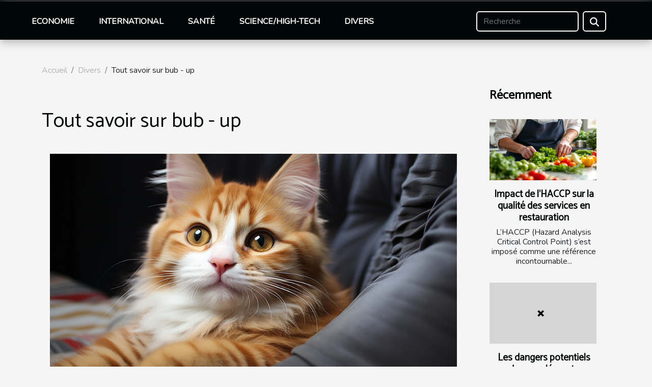

--- FILE ---
content_type: text/html; charset=UTF-8
request_url: https://www.earational.org/tout-savoir-sur-bub-up/
body_size: 11036
content:
<!DOCTYPE html>
    <html lang="fr">
<head>
    <meta charset="utf-8">
    <meta name="viewport" content="width=device-width, initial-scale=1">
    <title>Tout savoir sur bub - up  - www.earational.org</title>
<meta name="description" content="">

<meta name="robots" content="follow,index" />
<link rel="icon" type="image/png" href="/favicon.png" />
    <link rel="stylesheet" href="/css/style2.css">
</head>
<body>
    <header>
    <div class="container-fluid fixed-top d-flex justify-content-center">
        <nav class="navbar navbar-expand-xl pt-3">
            <div class="container-fluid">
                <button class="navbar-toggler" type="button" data-bs-toggle="collapse" data-bs-target="#navbarSupportedContent" aria-controls="navbarSupportedContent" aria-expanded="false" aria-label="Toggle navigation">
                    <svg xmlns="http://www.w3.org/2000/svg" fill="currentColor" class="bi bi-list" viewBox="0 0 16 16">
                        <path fill-rule="evenodd" d="M2.5 12a.5.5 0 0 1 .5-.5h10a.5.5 0 0 1 0 1H3a.5.5 0 0 1-.5-.5m0-4a.5.5 0 0 1 .5-.5h10a.5.5 0 0 1 0 1H3a.5.5 0 0 1-.5-.5m0-4a.5.5 0 0 1 .5-.5h10a.5.5 0 0 1 0 1H3a.5.5 0 0 1-.5-.5"></path>
                    </svg>
                </button>
                <div class="collapse navbar-collapse" id="navbarSupportedContent">
                    <ul class="navbar-nav">
                                                    <li class="nav-item">
    <a href="/economie" class="nav-link">Economie</a>
    </li>
                                    <li class="nav-item">
    <a href="/international" class="nav-link">International</a>
    </li>
                                    <li class="nav-item">
    <a href="/sante" class="nav-link">Santé</a>
    </li>
                                    <li class="nav-item">
    <a href="/sciencehigh-tech" class="nav-link">Science/High-tech</a>
    </li>
                                    <li class="nav-item">
    <a href="/divers" class="nav-link">Divers</a>
    </li>
                            </ul>
                    <form class="d-flex" role="search" method="get" action="/search">
    <input type="search" class="form-control"  name="q" placeholder="Recherche" aria-label="Recherche"  pattern=".*\S.*" required>
    <button type="submit" class="btn">
        <svg xmlns="http://www.w3.org/2000/svg" width="18px" height="18px" fill="currentColor" viewBox="0 0 512 512">
                    <path d="M416 208c0 45.9-14.9 88.3-40 122.7L502.6 457.4c12.5 12.5 12.5 32.8 0 45.3s-32.8 12.5-45.3 0L330.7 376c-34.4 25.2-76.8 40-122.7 40C93.1 416 0 322.9 0 208S93.1 0 208 0S416 93.1 416 208zM208 352a144 144 0 1 0 0-288 144 144 0 1 0 0 288z"/>
                </svg>
    </button>
</form>
                </div>
            </div>
        </nav>
    </div>
</header>
<div class="container">
        <nav aria-label="breadcrumb"
               style="--bs-breadcrumb-divider: '/';" >
            <ol class="breadcrumb">
                <li class="breadcrumb-item"><a href="/">Accueil</a></li>
                                    <li class="breadcrumb-item  active ">
                        <a href="/divers" title="Divers">Divers</a>                    </li>
                                <li class="breadcrumb-item">
                    Tout savoir sur bub - up                </li>
            </ol>
        </nav>
    </div>
<div class="container-fluid">
    <main class="container sidebar-minimal mt-2">
        <div class="row">
            <div class="col-lg-9 order-1 order-lg-2 col-12 main">

                                    <h1>
                        Tout savoir sur bub - up                    </h1>
                
                    <img class="img-fluid" src="/images/tout-savoir-sur-bub-up.jpg" alt="Tout savoir sur bub - up">                                <article class="container main" ><div><p>La conduite du vélo est de nos jours un sport de taille. De nombreux français ont adopté ce sport comme celui de référence. Malheureusement, certains événements naturels malencontreux freinent les adeptes du vélo. Les pluies par exemple empêchent les amoureux de ces engins deux roues de pratiquer comme ils veulent. La bonne nouvelle est qu’il existe depuis peu des vélos imperméables aux pluies. Sans plus tarder, allons découvrir les bub-up dans toute leur grandeur.</p>
<h2 id="anchor_0">Bub-up : l’équipement contre la pluie accessible à tous</h2>
<p>En consultant cette <a href="https://www.veloelectrique.net/">source</a>, vous comprenez que Rainjoy réjouit un grand public. En effet, Rainjoy est la startup qui a conçu les accessoires bub-up pour vos vélos. Dorénavant, vous n’avez plus de craintes à avoir à la survenance d’une pluie.</p>
<p>On le sait tous, les vêtements de pluie résistent uniquement en présence des pluies fragiles. Lorsqu’il pleut concrètement, ils s’avèrent être impuissants. Vu sous cet angle, les accessoires bub-up sont des impératifs.</p>
<p>Par ailleurs, bub-up est le premier allié des conducteurs de vélo qui cherchent à combattre la pluie. Cette bulle anti- pluie ne garantit pas une protection totale aux amoureux des vélos. En revanche, elle est efficace à 80%.</p>
<p>Ce pourcentage suffit largement pour vous accompagner en présence d’une pluie non prévue. La cerise sur le gâteau est que le bub-up s’installe très facilement et sans gêne. En moins d’une minute, vous êtes déjà à l'abri des grosses gouttes de pluie. Il en ressort que cet outil s’utilise avec une facilité déconcertante.</p>
<h2 id="anchor_1">L’utilisation des outils de protection de type bub-up</h2>
<p>À vélo, on a pas toujours le temps de rapidement porter un imperméable à la survenance d’une pluie. Avec l'outil bub-up, toute la donne change. En fait, tout votre dos est couvert avec une protection particulière. Cette dernière allonge votre dos jusque derrière la selle. Par contre, le devant est visible et vous permet de voir où vous pédalez. Bub- up s’accorde aisément à vos vélos électriques.</p><div></article>            </div>
            <aside class="col-lg-3 order-2 order-lg-2 col-12 aside-right">
                <div class="list-flat-img">
                    <h2>Récemment</h2>                            <section>

                    <figure><a href="/impact-de-lhaccp-sur-la-qualite-des-services-en-restauration" title="Impact de l&#039;HACCP sur la qualité des services en restauration"><img class="d-block w-100" src="/images/impact-de-lhaccp-sur-la-qualite-des-services-en-restauration.jpeg" alt="Impact de l&#039;HACCP sur la qualité des services en restauration"></a></figure>                    
                    <div>
                        <h3><a href="/impact-de-lhaccp-sur-la-qualite-des-services-en-restauration" title="Impact de l&#039;HACCP sur la qualité des services en restauration">Impact de l'HACCP sur la qualité des services en restauration</a></h3>                        <div>
L’HACCP (Hazard Analysis Critical Control Point) s’est imposé comme une référence incontournable...</div>                    </div>
                </section>
                            <section>

                    <figure><a href="/les-dangers-potentiels-des-supplements-minceurs-non-regules" title="Les dangers potentiels des suppléments minceurs non régulés"><img class="d-block w-100" src="/nophoto.png" alt="Les dangers potentiels des suppléments minceurs non régulés"></a></figure>                    
                    <div>
                        <h3><a href="/les-dangers-potentiels-des-supplements-minceurs-non-regules" title="Les dangers potentiels des suppléments minceurs non régulés">Les dangers potentiels des suppléments minceurs non régulés</a></h3>                        <div>
Les suppléments minceurs non régulés suscitent un engouement croissant auprès des personnes...</div>                    </div>
                </section>
                            <section>

                    <figure><a href="/comment-preparer-votre-deux-roues-pour-un-remorquage-durgence" title="Comment préparer votre deux-roues pour un remorquage d&#039;urgence ?"><img class="d-block w-100" src="/images/comment-preparer-votre-deux-roues-pour-un-remorquage-durgence.jpg" alt="Comment préparer votre deux-roues pour un remorquage d&#039;urgence ?"></a></figure>                    
                    <div>
                        <h3><a href="/comment-preparer-votre-deux-roues-pour-un-remorquage-durgence" title="Comment préparer votre deux-roues pour un remorquage d&#039;urgence ?">Comment préparer votre deux-roues pour un remorquage d'urgence ?</a></h3>                        <div>
Face à une panne ou un accident, le remorquage d'urgence de votre deux-roues peut vite devenir...</div>                    </div>
                </section>
                            <section>

                    <figure><a href="/avantages-dune-reservation-anticipee-pour-votre-stationnement-aeroportuaire" title="Avantages d&#039;une réservation anticipée pour votre stationnement aéroportuaire"><img class="d-block w-100" src="/images/avantages-dune-reservation-anticipee-pour-votre-stationnement-aeroportuaire.jpg" alt="Avantages d&#039;une réservation anticipée pour votre stationnement aéroportuaire"></a></figure>                    
                    <div>
                        <h3><a href="/avantages-dune-reservation-anticipee-pour-votre-stationnement-aeroportuaire" title="Avantages d&#039;une réservation anticipée pour votre stationnement aéroportuaire">Avantages d'une réservation anticipée pour votre stationnement aéroportuaire</a></h3>                        <div>Préparer son voyage commence bien avant d’arriver à l’aéroport. Réserver à l’avance une place de...</div>                    </div>
                </section>
                                    </div>
            </aside>
        </div>
        <section class="newest-list">
        <div class="container">
                        <h2>Sur le même sujet</h2>
            <div class="row">
                                    <div class="col-12 col-md-4">
                        <figure><a href="/comment-preparer-votre-deux-roues-pour-un-remorquage-durgence" title="Comment préparer votre deux-roues pour un remorquage d&#039;urgence ?"><img class="img-fluid" src="/images/comment-preparer-votre-deux-roues-pour-un-remorquage-durgence.jpg" alt="Comment préparer votre deux-roues pour un remorquage d&#039;urgence ?"></a></figure><figcaption>Comment préparer votre deux-roues pour un remorquage d'urgence ?</figcaption>                        <div>
                                                    </div>
                        <h4><a href="/comment-preparer-votre-deux-roues-pour-un-remorquage-durgence" title="Comment préparer votre deux-roues pour un remorquage d&#039;urgence ?">Comment préparer votre deux-roues pour un remorquage d'urgence ?</a></h4>                        <time datetime="2025-12-26 10:44:35">Vendredi 26/12/2025</time>                        <div>
Face à une panne ou un accident, le remorquage d'urgence de votre deux-roues peut vite devenir...</div>                    </div>
                                    <div class="col-12 col-md-4">
                        <figure><a href="/comment-les-jeux-devasion-renforcent-les-liens-dequipe" title="Comment les jeux d&#039;évasion renforcent les liens d&#039;équipe ?"><img class="img-fluid" src="/images/comment-les-jeux-devasion-renforcent-les-liens-dequipe.jpg" alt="Comment les jeux d&#039;évasion renforcent les liens d&#039;équipe ?"></a></figure><figcaption>Comment les jeux d'évasion renforcent les liens d'équipe ?</figcaption>                        <div>
                                                    </div>
                        <h4><a href="/comment-les-jeux-devasion-renforcent-les-liens-dequipe" title="Comment les jeux d&#039;évasion renforcent les liens d&#039;équipe ?">Comment les jeux d'évasion renforcent les liens d'équipe ?</a></h4>                        <time datetime="2025-12-12 09:30:03">Vendredi 12/12/2025</time>                        <div>
Les jeux d'évasion connaissent un véritable engouement ces dernières années et séduisent de...</div>                    </div>
                                    <div class="col-12 col-md-4">
                        <figure><a href="/adopter-le-look-marin-moderne-conseils-et-astuces" title="Adopter le look marin moderne : conseils et astuces"><img class="img-fluid" src="/images/adopter-le-look-marin-moderne-conseils-et-astuces.jpeg" alt="Adopter le look marin moderne : conseils et astuces"></a></figure><figcaption>Adopter le look marin moderne : conseils et astuces</figcaption>                        <div>
                                                    </div>
                        <h4><a href="/adopter-le-look-marin-moderne-conseils-et-astuces" title="Adopter le look marin moderne : conseils et astuces">Adopter le look marin moderne : conseils et astuces</a></h4>                        <time datetime="2025-12-11 17:02:58">Jeudi 11/12/2025</time>                        <div>
Le style marin a traversé les époques en s’imposant comme une référence incontournable dans le...</div>                    </div>
                                    <div class="col-12 col-md-4">
                        <figure><a href="/exploration-des-nouvelles-tendances-olfactives-masculines" title="Exploration des nouvelles tendances olfactives masculines"><img class="img-fluid" src="/images/exploration-des-nouvelles-tendances-olfactives-masculines.jpg" alt="Exploration des nouvelles tendances olfactives masculines"></a></figure><figcaption>Exploration des nouvelles tendances olfactives masculines</figcaption>                        <div>
                                                    </div>
                        <h4><a href="/exploration-des-nouvelles-tendances-olfactives-masculines" title="Exploration des nouvelles tendances olfactives masculines">Exploration des nouvelles tendances olfactives masculines</a></h4>                        <time datetime="2025-12-09 04:42:04">Mardi 09/12/2025</time>                        <div>
La découverte des tendances olfactives masculines invite à un véritable voyage sensoriel, mêlant...</div>                    </div>
                                    <div class="col-12 col-md-4">
                        <figure><a href="/comment-choisir-le-chausson-botte-ideal-pour-lhiver" title="Comment choisir le chausson botte idéal pour l&#039;hiver ?"><img class="img-fluid" src="/images/comment-choisir-le-chausson-botte-ideal-pour-lhiver.jpeg" alt="Comment choisir le chausson botte idéal pour l&#039;hiver ?"></a></figure><figcaption>Comment choisir le chausson botte idéal pour l'hiver ?</figcaption>                        <div>
                                                    </div>
                        <h4><a href="/comment-choisir-le-chausson-botte-ideal-pour-lhiver" title="Comment choisir le chausson botte idéal pour l&#039;hiver ?">Comment choisir le chausson botte idéal pour l'hiver ?</a></h4>                        <time datetime="2025-11-25 15:40:06">Mardi 25/11/2025</time>                        <div>
Trouver le chausson botte idéal pour l’hiver n’est pas toujours chose aisée face à la multitude...</div>                    </div>
                                    <div class="col-12 col-md-4">
                        <figure><a href="/comment-choisir-le-meilleur-tapis-de-bain-pour-votre-espace" title="Comment choisir le meilleur tapis de bain pour votre espace ?"><img class="img-fluid" src="/nophoto.png" alt="Comment choisir le meilleur tapis de bain pour votre espace ?"></a></figure><figcaption>Comment choisir le meilleur tapis de bain pour votre espace ?</figcaption>                        <div>
                                                    </div>
                        <h4><a href="/comment-choisir-le-meilleur-tapis-de-bain-pour-votre-espace" title="Comment choisir le meilleur tapis de bain pour votre espace ?">Comment choisir le meilleur tapis de bain pour votre espace ?</a></h4>                        <time datetime="2025-11-08 09:46:06">Samedi 08/11/2025</time>                        <div>
Trouver le tapis de bain idéal peut transformer à la fois l’esthétique et la fonctionnalité de...</div>                    </div>
                                    <div class="col-12 col-md-4">
                        <figure><a href="/comment-un-nettoyage-professionnel-transforme-t-il-votre-espace-apres-un-demenagement" title="Comment un nettoyage professionnel transforme-t-il votre espace après un déménagement ?"><img class="img-fluid" src="/images/comment-un-nettoyage-professionnel-transforme-t-il-votre-espace-apres-un-demenagement.jpeg" alt="Comment un nettoyage professionnel transforme-t-il votre espace après un déménagement ?"></a></figure><figcaption>Comment un nettoyage professionnel transforme-t-il votre espace après un déménagement ?</figcaption>                        <div>
                                                    </div>
                        <h4><a href="/comment-un-nettoyage-professionnel-transforme-t-il-votre-espace-apres-un-demenagement" title="Comment un nettoyage professionnel transforme-t-il votre espace après un déménagement ?">Comment un nettoyage professionnel transforme-t-il votre espace après un déménagement ?</a></h4>                        <time datetime="2025-08-12 01:32:04">Mardi 12/08/2025</time>                        <div>Après un déménagement, il est fréquent de sous-estimer l'impact que peut avoir un nettoyage...</div>                    </div>
                                    <div class="col-12 col-md-4">
                        <figure><a href="/comment-choisir-sa-poupee-realiste-aspects-legaux-et-satisfaction-client" title="Comment choisir sa poupée réaliste : aspects légaux et satisfaction client"><img class="img-fluid" src="/images/comment-choisir-sa-poupee-realiste-aspects-legaux-et-satisfaction-client.jpg" alt="Comment choisir sa poupée réaliste : aspects légaux et satisfaction client"></a></figure><figcaption>Comment choisir sa poupée réaliste : aspects légaux et satisfaction client</figcaption>                        <div>
                                                    </div>
                        <h4><a href="/comment-choisir-sa-poupee-realiste-aspects-legaux-et-satisfaction-client" title="Comment choisir sa poupée réaliste : aspects légaux et satisfaction client">Comment choisir sa poupée réaliste : aspects légaux et satisfaction client</a></h4>                        <time datetime="2025-05-13 12:52:19">Mardi 13/05/2025</time>                        <div>
La quête d'une poupée réaliste peut s'avérer être une démarche délicate, mêlant désirs intimes et...</div>                    </div>
                                    <div class="col-12 col-md-4">
                        <figure><a href="/comment-choisir-le-materiel-de-peche-adapte-a-chaque-type-de-poisson" title="Comment choisir le matériel de pêche adapté à chaque type de poisson"><img class="img-fluid" src="/images/comment-choisir-le-materiel-de-peche-adapte-a-chaque-type-de-poisson.jpg" alt="Comment choisir le matériel de pêche adapté à chaque type de poisson"></a></figure><figcaption>Comment choisir le matériel de pêche adapté à chaque type de poisson</figcaption>                        <div>
                                                    </div>
                        <h4><a href="/comment-choisir-le-materiel-de-peche-adapte-a-chaque-type-de-poisson" title="Comment choisir le matériel de pêche adapté à chaque type de poisson">Comment choisir le matériel de pêche adapté à chaque type de poisson</a></h4>                        <time datetime="2025-05-02 01:38:03">Vendredi 02/05/2025</time>                        <div>
La pêche est une activité qui allie patience, technique et connaissance de la nature. Choisir le...</div>                    </div>
                                    <div class="col-12 col-md-4">
                        <figure><a href="/comment-choisir-et-installer-une-pergola-bioclimatique-pour-votre-jardin" title="Comment choisir et installer une pergola bioclimatique pour votre jardin"><img class="img-fluid" src="/images/comment-choisir-et-installer-une-pergola-bioclimatique-pour-votre-jardin.jpg" alt="Comment choisir et installer une pergola bioclimatique pour votre jardin"></a></figure><figcaption>Comment choisir et installer une pergola bioclimatique pour votre jardin</figcaption>                        <div>
                                                    </div>
                        <h4><a href="/comment-choisir-et-installer-une-pergola-bioclimatique-pour-votre-jardin" title="Comment choisir et installer une pergola bioclimatique pour votre jardin">Comment choisir et installer une pergola bioclimatique pour votre jardin</a></h4>                        <time datetime="2025-04-19 09:52:04">Samedi 19/04/2025</time>                        <div>
L'aménagement d'un jardin est une démarche qui peut transformer votre espace extérieur en un...</div>                    </div>
                                    <div class="col-12 col-md-4">
                        <figure><a href="/comment-preparer-rapidement-un-plat-coreen-epice-a-base-de-gateau-de-riz" title="Comment préparer rapidement un plat coréen épicé à base de gâteau de riz"><img class="img-fluid" src="/images/comment-preparer-rapidement-un-plat-coreen-epice-a-base-de-gateau-de-riz.jpeg" alt="Comment préparer rapidement un plat coréen épicé à base de gâteau de riz"></a></figure><figcaption>Comment préparer rapidement un plat coréen épicé à base de gâteau de riz</figcaption>                        <div>
                                                    </div>
                        <h4><a href="/comment-preparer-rapidement-un-plat-coreen-epice-a-base-de-gateau-de-riz" title="Comment préparer rapidement un plat coréen épicé à base de gâteau de riz">Comment préparer rapidement un plat coréen épicé à base de gâteau de riz</a></h4>                        <time datetime="2025-03-11 01:02:05">Mardi 11/03/2025</time>                        <div>
La cuisine coréenne, réputée pour ses saveurs intenses et ses plats colorés, a conquis les palais...</div>                    </div>
                                    <div class="col-12 col-md-4">
                        <figure><a href="/comment-evaluer-et-choisir-les-services-dun-electricien" title="Comment évaluer et choisir les services d&#039;un électricien"><img class="img-fluid" src="/images/comment-evaluer-et-choisir-les-services-dun-electricien.jpg" alt="Comment évaluer et choisir les services d&#039;un électricien"></a></figure><figcaption>Comment évaluer et choisir les services d'un électricien</figcaption>                        <div>
                                                    </div>
                        <h4><a href="/comment-evaluer-et-choisir-les-services-dun-electricien" title="Comment évaluer et choisir les services d&#039;un électricien">Comment évaluer et choisir les services d'un électricien</a></h4>                        <time datetime="2025-02-28 01:18:55">Vendredi 28/02/2025</time>                        <div>
Lorsqu'il s'agit d'assurer la sécurité et le bon fonctionnement des installations électriques de...</div>                    </div>
                                    <div class="col-12 col-md-4">
                        <figure><a href="/organiser-une-partie-de-padel-etapes-et-conseils" title="Organiser une partie de padel : étapes et conseils"><img class="img-fluid" src="/images/organiser-une-partie-de-padel-etapes-et-conseils.jpeg" alt="Organiser une partie de padel : étapes et conseils"></a></figure><figcaption>Organiser une partie de padel : étapes et conseils</figcaption>                        <div>
                                                    </div>
                        <h4><a href="/organiser-une-partie-de-padel-etapes-et-conseils" title="Organiser une partie de padel : étapes et conseils">Organiser une partie de padel : étapes et conseils</a></h4>                        <time datetime="2025-02-07 14:40:05">Vendredi 07/02/2025</time>                        <div>
Le padel, sport en plein essor qui combine habilement les éléments du tennis et du squash,...</div>                    </div>
                                    <div class="col-12 col-md-4">
                        <figure><a href="/personnalisez-labat-jour-de-votre-lampe-de-chevet-en-achetant-une-carcasse" title="Personnalisez l&#039;abat-jour de votre lampe de chevet en achetant une carcasse !"><img class="img-fluid" src="/images/A-19.jpeg" alt="Personnalisez l&#039;abat-jour de votre lampe de chevet en achetant une carcasse !"></a></figure><figcaption>Personnalisez l'abat-jour de votre lampe de chevet en achetant une carcasse !</figcaption>                        <div>
                                                    </div>
                        <h4><a href="/personnalisez-labat-jour-de-votre-lampe-de-chevet-en-achetant-une-carcasse" title="Personnalisez l&#039;abat-jour de votre lampe de chevet en achetant une carcasse !">Personnalisez l'abat-jour de votre lampe de chevet en achetant une carcasse !</a></h4>                        <time datetime="2025-01-27 15:02:04">Lundi 27/01/2025</time>                        <div>Les objets du quotidien, comme l&rsquo;abat-jour d&rsquo;une lampe de chevet, passent souvent...</div>                    </div>
                                    <div class="col-12 col-md-4">
                        <figure><a href="/les-tendances-actuelles-des-boucles-doreilles-pour-hommes-a-petits-prix" title="Les tendances actuelles des boucles d&#039;oreilles pour hommes à petits prix"><img class="img-fluid" src="/images/les-tendances-actuelles-des-boucles-doreilles-pour-hommes-a-petits-prix.jpg" alt="Les tendances actuelles des boucles d&#039;oreilles pour hommes à petits prix"></a></figure><figcaption>Les tendances actuelles des boucles d'oreilles pour hommes à petits prix</figcaption>                        <div>
                                                    </div>
                        <h4><a href="/les-tendances-actuelles-des-boucles-doreilles-pour-hommes-a-petits-prix" title="Les tendances actuelles des boucles d&#039;oreilles pour hommes à petits prix">Les tendances actuelles des boucles d'oreilles pour hommes à petits prix</a></h4>                        <time datetime="2025-01-09 09:34:13">Jeudi 09/01/2025</time>                        <div>
La mode masculine s'est considérablement diversifiée ces dernières années, incluant notamment les...</div>                    </div>
                                    <div class="col-12 col-md-4">
                        <figure><a href="/comment-choisir-la-tente-publicitaire-gonflable-ideale-pour-votre-evenement" title="Comment choisir la tente publicitaire gonflable idéale pour votre événement"><img class="img-fluid" src="/images/comment-choisir-la-tente-publicitaire-gonflable-ideale-pour-votre-evenement.jpg" alt="Comment choisir la tente publicitaire gonflable idéale pour votre événement"></a></figure><figcaption>Comment choisir la tente publicitaire gonflable idéale pour votre événement</figcaption>                        <div>
                                                    </div>
                        <h4><a href="/comment-choisir-la-tente-publicitaire-gonflable-ideale-pour-votre-evenement" title="Comment choisir la tente publicitaire gonflable idéale pour votre événement">Comment choisir la tente publicitaire gonflable idéale pour votre événement</a></h4>                        <time datetime="2024-12-05 09:40:04">Jeudi 05/12/2024</time>                        <div>
Organiser un événement d'entreprise ou participer à un salon professionnel nécessite une...</div>                    </div>
                                    <div class="col-12 col-md-4">
                        <figure><a href="/tendances-actuelles-dans-le-design-et-la-fonctionnalite-des-volets-pour-lhabitat-moderne" title="Tendances actuelles dans le design et la fonctionnalité des volets pour l&#039;habitat moderne"><img class="img-fluid" src="/images/tendances-actuelles-dans-le-design-et-la-fonctionnalite-des-volets-pour-lhabitat-moderne.jpg" alt="Tendances actuelles dans le design et la fonctionnalité des volets pour l&#039;habitat moderne"></a></figure><figcaption>Tendances actuelles dans le design et la fonctionnalité des volets pour l'habitat moderne</figcaption>                        <div>
                                                    </div>
                        <h4><a href="/tendances-actuelles-dans-le-design-et-la-fonctionnalite-des-volets-pour-lhabitat-moderne" title="Tendances actuelles dans le design et la fonctionnalité des volets pour l&#039;habitat moderne">Tendances actuelles dans le design et la fonctionnalité des volets pour l'habitat moderne</a></h4>                        <time datetime="2024-06-13 00:06:03">Jeudi 13/06/2024</time>                        <div>
Au sein de l'architecture résidentielle contemporaine, les volets ne se contentent plus de...</div>                    </div>
                                    <div class="col-12 col-md-4">
                        <figure><a href="/les-cles-pour-un-branding-efficace-a-lere-digitale" title="Les clés pour un branding efficace à l&#039;ère digitale"><img class="img-fluid" src="/images/les-cles-pour-un-branding-efficace-a-lere-digitale.jpg" alt="Les clés pour un branding efficace à l&#039;ère digitale"></a></figure><figcaption>Les clés pour un branding efficace à l'ère digitale</figcaption>                        <div>
                                                    </div>
                        <h4><a href="/les-cles-pour-un-branding-efficace-a-lere-digitale" title="Les clés pour un branding efficace à l&#039;ère digitale">Les clés pour un branding efficace à l'ère digitale</a></h4>                        <time datetime="2024-04-17 15:05:34">Mercredi 17/04/2024</time>                        <div>
Dans un monde où le numérique règne en maître, l'identité de marque devient un vecteur...</div>                    </div>
                                    <div class="col-12 col-md-4">
                        <figure><a href="/les-etapes-cles-pour-la-constitution-dune-sas-guide-pratique-pour-les-entrepreneurs" title="Les étapes clés pour la constitution d&#039;une SAS : Guide pratique pour les entrepreneurs"><img class="img-fluid" src="/images/les-etapes-cles-pour-la-constitution-dune-sas-guide-pratique-pour-les-entrepreneurs.jpg" alt="Les étapes clés pour la constitution d&#039;une SAS : Guide pratique pour les entrepreneurs"></a></figure><figcaption>Les étapes clés pour la constitution d'une SAS : Guide pratique pour les entrepreneurs</figcaption>                        <div>
                                                    </div>
                        <h4><a href="/les-etapes-cles-pour-la-constitution-dune-sas-guide-pratique-pour-les-entrepreneurs" title="Les étapes clés pour la constitution d&#039;une SAS : Guide pratique pour les entrepreneurs">Les étapes clés pour la constitution d'une SAS : Guide pratique pour les entrepreneurs</a></h4>                        <time datetime="2023-12-04 01:58:04">Lundi 04/12/2023</time>                        <div>
La Société par Actions Simplifiée (SAS) représente une forme juridique de plus en plus...</div>                    </div>
                                    <div class="col-12 col-md-4">
                        <figure><a href="/que-faire-lorsque-vous-avez-envie-de-tromper-votre-partenair" title="Que faire lorsque vous avez envie de tromper votre partenaire ?"><img class="img-fluid" src="/images/que-faire-lorsque-vous-avez-envie-de-tromper-votre-partenaire.jpeg" alt="Que faire lorsque vous avez envie de tromper votre partenaire ?"></a></figure><figcaption>Que faire lorsque vous avez envie de tromper votre partenaire ?</figcaption>                        <div>
                                                    </div>
                        <h4><a href="/que-faire-lorsque-vous-avez-envie-de-tromper-votre-partenair" title="Que faire lorsque vous avez envie de tromper votre partenaire ?">Que faire lorsque vous avez envie de tromper votre partenaire ?</a></h4>                        <time datetime="2023-10-30 14:46:58">Lundi 30/10/2023</time>                        <div>Ce n’est un secret pour personne, la vie de couple n’est pas toujours rose. Il y a les hauts qui...</div>                    </div>
                                    <div class="col-12 col-md-4">
                        <figure><a href="/est-ce-conseille-dutiliser-un-gel-kleengel" title="Est-ce conseillé d’utiliser un gel Kleengel ?"><img class="img-fluid" src="/images/est-ce-conseille-dutiliser-un-gel-kleengel.jpg" alt="Est-ce conseillé d’utiliser un gel Kleengel ?"></a></figure><figcaption>Est-ce conseillé d’utiliser un gel Kleengel ?</figcaption>                        <div>
                                                    </div>
                        <h4><a href="/est-ce-conseille-dutiliser-un-gel-kleengel" title="Est-ce conseillé d’utiliser un gel Kleengel ?">Est-ce conseillé d’utiliser un gel Kleengel ?</a></h4>                        <time datetime="2023-10-30 14:46:44">Lundi 30/10/2023</time>                        <div>Les gels hydroalcooliques sont devenus en l’espace de quelques mois le produit indispensable à...</div>                    </div>
                                    <div class="col-12 col-md-4">
                        <figure><a href="/comment-se-deboucher-naturellement-le-nez" title="Comment se déboucher naturellement le nez ?"><img class="img-fluid" src="/images/comment-se-deboucher-naturellement-le-nez.jpg" alt="Comment se déboucher naturellement le nez ?"></a></figure><figcaption>Comment se déboucher naturellement le nez ?</figcaption>                        <div>
                                                    </div>
                        <h4><a href="/comment-se-deboucher-naturellement-le-nez" title="Comment se déboucher naturellement le nez ?">Comment se déboucher naturellement le nez ?</a></h4>                        <time datetime="2023-10-30 14:46:41">Lundi 30/10/2023</time>                        <div>Votre nez pourrait être bouché à tout moment si vous ressentez le rhume, la fièvre ou que vous...</div>                    </div>
                                    <div class="col-12 col-md-4">
                        <figure><a href="/portugal-ou-visiter-a-porto" title="Portugal : où visiter à Porto ?"><img class="img-fluid" src="/images/portugal-ou-visiter-a-porto.jpg" alt="Portugal : où visiter à Porto ?"></a></figure><figcaption>Portugal : où visiter à Porto ?</figcaption>                        <div>
                                                    </div>
                        <h4><a href="/portugal-ou-visiter-a-porto" title="Portugal : où visiter à Porto ?">Portugal : où visiter à Porto ?</a></h4>                        <time datetime="2023-10-30 14:46:38">Lundi 30/10/2023</time>                        <div>La ville de Porto est un lieu excellent où vous pouvez passer vos vacances. En plus de sa...</div>                    </div>
                                    <div class="col-12 col-md-4">
                        <figure><a href="/creer-un-reseau-social-comme-facebook-comment-sy-prendr" title="Créer un réseau social comme Facebook : comment s’y prendre ?"><img class="img-fluid" src="/images/creer-un-reseau-social-comme-facebook-comment-sy-prendre.jpeg" alt="Créer un réseau social comme Facebook : comment s’y prendre ?"></a></figure><figcaption>Créer un réseau social comme Facebook : comment s’y prendre ?</figcaption>                        <div>
                                                    </div>
                        <h4><a href="/creer-un-reseau-social-comme-facebook-comment-sy-prendr" title="Créer un réseau social comme Facebook : comment s’y prendre ?">Créer un réseau social comme Facebook : comment s’y prendre ?</a></h4>                        <time datetime="2023-10-30 14:46:33">Lundi 30/10/2023</time>                        <div>Vous avez envie d’être propriétaire d’un réseau social et vous ne savez pas comment faire pour en...</div>                    </div>
                                    <div class="col-12 col-md-4">
                        <figure><a href="/comment-se-fait-indemniser-lorsque-la-maison-assuree-a-ete-cambriol" title="Comment se fait indemniser lorsque la maison assurée a été cambriolée ?"><img class="img-fluid" src="/images/comment-se-fait-indemniser-lorsque-la-maison-assuree-a-ete-cambriolee.jpg" alt="Comment se fait indemniser lorsque la maison assurée a été cambriolée ?"></a></figure><figcaption>Comment se fait indemniser lorsque la maison assurée a été cambriolée ?</figcaption>                        <div>
                                                    </div>
                        <h4><a href="/comment-se-fait-indemniser-lorsque-la-maison-assuree-a-ete-cambriol" title="Comment se fait indemniser lorsque la maison assurée a été cambriolée ?">Comment se fait indemniser lorsque la maison assurée a été cambriolée ?</a></h4>                        <time datetime="2023-10-30 14:46:32">Lundi 30/10/2023</time>                        <div>De nos jours, bien que les maisons soient équipées des systèmes de surveillance de dernier cri,...</div>                    </div>
                                    <div class="col-12 col-md-4">
                        <figure><a href="/pourquoi-choisir-technitoit-pour-la-renovation-de-votre-habitation" title="Pourquoi choisir Technitoit pour la rénovation de votre habitation ?"><img class="img-fluid" src="/images/pourquoi-choisir-technitoit-pour-la-renovation-de-votre-habitation.jpg" alt="Pourquoi choisir Technitoit pour la rénovation de votre habitation ?"></a></figure><figcaption>Pourquoi choisir Technitoit pour la rénovation de votre habitation ?</figcaption>                        <div>
                                                    </div>
                        <h4><a href="/pourquoi-choisir-technitoit-pour-la-renovation-de-votre-habitation" title="Pourquoi choisir Technitoit pour la rénovation de votre habitation ?">Pourquoi choisir Technitoit pour la rénovation de votre habitation ?</a></h4>                        <time datetime="2023-10-30 14:46:31">Lundi 30/10/2023</time>                        <div>Recherchez-vous une bonne structure BTP pour la rénovation de votre maison ? Technitoit se met...</div>                    </div>
                                    <div class="col-12 col-md-4">
                        <figure><a href="/e-carte-bleu-comment-fonctionne-t-ell" title="E-carte bleu : comment fonctionne-t — elle ?"><img class="img-fluid" src="/images/e-carte-bleu-comment-fonctionne-t-elle.jpeg" alt="E-carte bleu : comment fonctionne-t — elle ?"></a></figure><figcaption>E-carte bleu : comment fonctionne-t — elle ?</figcaption>                        <div>
                                                    </div>
                        <h4><a href="/e-carte-bleu-comment-fonctionne-t-ell" title="E-carte bleu : comment fonctionne-t — elle ?">E-carte bleu : comment fonctionne-t — elle ?</a></h4>                        <time datetime="2023-10-30 14:46:25">Lundi 30/10/2023</time>                        <div>L’évolution du commerce virtuelle a suscité avec le temps l’avènement de la e — carte bleue ou...</div>                    </div>
                                    <div class="col-12 col-md-4">
                        <figure><a href="/comment-choisir-une-poussette-pour-votre-beb" title="Comment choisir une poussette pour votre bébé ?"><img class="img-fluid" src="/images/comment-choisir-une-poussette-pour-votre-bebe.jpeg" alt="Comment choisir une poussette pour votre bébé ?"></a></figure><figcaption>Comment choisir une poussette pour votre bébé ?</figcaption>                        <div>
                                                    </div>
                        <h4><a href="/comment-choisir-une-poussette-pour-votre-beb" title="Comment choisir une poussette pour votre bébé ?">Comment choisir une poussette pour votre bébé ?</a></h4>                        <time datetime="2023-10-30 14:46:23">Lundi 30/10/2023</time>                        <div>Vous avez un bébé et vous désirez acheter une poussette pour ses sorties ? C’est une excellente...</div>                    </div>
                                    <div class="col-12 col-md-4">
                        <figure><a href="/choix-dune-assurance-obseques-quels-criteres-faut-il-examiner" title="Choix d’une assurance obsèques : quels critères faut-il examiner ?"><img class="img-fluid" src="/images/choix-dune-assurance-obseques-quels-criteres-faut-il-examiner.jpg" alt="Choix d’une assurance obsèques : quels critères faut-il examiner ?"></a></figure><figcaption>Choix d’une assurance obsèques : quels critères faut-il examiner ?</figcaption>                        <div>
                                                    </div>
                        <h4><a href="/choix-dune-assurance-obseques-quels-criteres-faut-il-examiner" title="Choix d’une assurance obsèques : quels critères faut-il examiner ?">Choix d’une assurance obsèques : quels critères faut-il examiner ?</a></h4>                        <time datetime="2023-10-30 14:46:22">Lundi 30/10/2023</time>                        <div>La mort ne prévient jamais. Pourtant, son intervention fait appel à des dépenses. Puisqu’il faut...</div>                    </div>
                                    <div class="col-12 col-md-4">
                        <figure><a href="/quel-renovateur-plastique-choisir-pour-renover-une-voitur" title="Quel rénovateur plastique choisir pour rénover une voiture ?"><img class="img-fluid" src="/images/quel-renovateur-plastique-choisir-pour-renover-une-voiture.jpg" alt="Quel rénovateur plastique choisir pour rénover une voiture ?"></a></figure><figcaption>Quel rénovateur plastique choisir pour rénover une voiture ?</figcaption>                        <div>
                                                    </div>
                        <h4><a href="/quel-renovateur-plastique-choisir-pour-renover-une-voitur" title="Quel rénovateur plastique choisir pour rénover une voiture ?">Quel rénovateur plastique choisir pour rénover une voiture ?</a></h4>                        <time datetime="2023-10-30 14:46:20">Lundi 30/10/2023</time>                        <div>Très pratique, le rénovateur plastique est nécessaire pour l'entretien d'une voiture. Avec le...</div>                    </div>
                                    <div class="col-12 col-md-4">
                        <figure><a href="/pourquoi-passer-par-laccession-sociale-pour-acheter-son-logement" title="Pourquoi passer par l’accession sociale pour acheter son logement ?"><img class="img-fluid" src="/images/pourquoi-passer-par-laccession-sociale-pour-acheter-son-logement.jpeg" alt="Pourquoi passer par l’accession sociale pour acheter son logement ?"></a></figure><figcaption>Pourquoi passer par l’accession sociale pour acheter son logement ?</figcaption>                        <div>
                                                    </div>
                        <h4><a href="/pourquoi-passer-par-laccession-sociale-pour-acheter-son-logement" title="Pourquoi passer par l’accession sociale pour acheter son logement ?">Pourquoi passer par l’accession sociale pour acheter son logement ?</a></h4>                        <time datetime="2023-07-21 00:54:02">Vendredi 21/07/2023</time>                        <div>L’accession sociale est un procédé qui permet aux personnes ayant des revenus modestes d’acquérir...</div>                    </div>
                                    <div class="col-12 col-md-4">
                        <figure><a href="/comment-bien-sorganiser-pour-un-demenagement" title="comment bien s&#039;organiser pour un déménagement"><img class="img-fluid" src="/images/comment-bien-sorganiser-pour-un-demenagement.jpg" alt="comment bien s&#039;organiser pour un déménagement"></a></figure><figcaption>comment bien s'organiser pour un déménagement</figcaption>                        <div>
                                                    </div>
                        <h4><a href="/comment-bien-sorganiser-pour-un-demenagement" title="comment bien s&#039;organiser pour un déménagement">comment bien s'organiser pour un déménagement</a></h4>                        <time datetime="2023-07-07 17:30:02">Vendredi 07/07/2023</time>                        <div>Déménager dans une nouvelle maison peut être une expérience à la fois excitante et stressante. Une...</div>                    </div>
                                    <div class="col-12 col-md-4">
                        <figure><a href="/quelques-conseils-pour-bien-gerer-son-investissement-en-cryptomonnaie" title="Quelques conseils pour bien gérer son investissement en cryptomonnaie"><img class="img-fluid" src="/images/quelques-conseils-pour-bien-gerer-son-investissement-en-cryptomonnaie.jpeg" alt="Quelques conseils pour bien gérer son investissement en cryptomonnaie"></a></figure><figcaption>Quelques conseils pour bien gérer son investissement en cryptomonnaie</figcaption>                        <div>
                                                    </div>
                        <h4><a href="/quelques-conseils-pour-bien-gerer-son-investissement-en-cryptomonnaie" title="Quelques conseils pour bien gérer son investissement en cryptomonnaie">Quelques conseils pour bien gérer son investissement en cryptomonnaie</a></h4>                        <time datetime="2023-06-11 02:22:01">Dimanche 11/06/2023</time>                        <div>L'investissement en cryptomonnaie a gagné en popularité au fil des années, attirant de nombreux...</div>                    </div>
                                    <div class="col-12 col-md-4">
                        <figure><a href="/pourquoi-choisir-un-meuble-enfant" title="Pourquoi choisir un meuble enfant ?"><img class="img-fluid" src="/images/pourquoi-choisir-un-meuble-enfant.jpg" alt="Pourquoi choisir un meuble enfant ?"></a></figure><figcaption>Pourquoi choisir un meuble enfant ?</figcaption>                        <div>
                                                    </div>
                        <h4><a href="/pourquoi-choisir-un-meuble-enfant" title="Pourquoi choisir un meuble enfant ?">Pourquoi choisir un meuble enfant ?</a></h4>                        <time datetime="2023-06-08 02:16:02">Jeudi 08/06/2023</time>                        <div>Lorsque vous êtes dans votre maison, vous pouvez avoir des chambres pour vos enfants. Que ce soit...</div>                    </div>
                                    <div class="col-12 col-md-4">
                        <figure><a href="/pourquoi-et-comment-choisir-une-cuisine-haut-de-gamme" title="Pourquoi et comment choisir une cuisine haut de gamme ?"><img class="img-fluid" src="/images/pourquoi-et-comment-choisir-une-cuisine-haut-de-gamme.jpeg" alt="Pourquoi et comment choisir une cuisine haut de gamme ?"></a></figure><figcaption>Pourquoi et comment choisir une cuisine haut de gamme ?</figcaption>                        <div>
                                                    </div>
                        <h4><a href="/pourquoi-et-comment-choisir-une-cuisine-haut-de-gamme" title="Pourquoi et comment choisir une cuisine haut de gamme ?">Pourquoi et comment choisir une cuisine haut de gamme ?</a></h4>                        <time datetime="2023-04-29 13:36:02">Samedi 29/04/2023</time>                        <div>Auparavant, la cuisine avait pour unique fonction de concocter les repas, mais progressivement,...</div>                    </div>
                                    <div class="col-12 col-md-4">
                        <figure><a href="/difference-entre-diamant-de-synthese-et-naturel" title="Différence entre diamant de synthèse et naturel"><img class="img-fluid" src="/images/difference-entre-diamant-de-synthese-et-naturel.jpeg" alt="Différence entre diamant de synthèse et naturel"></a></figure><figcaption>Différence entre diamant de synthèse et naturel</figcaption>                        <div>
                                                    </div>
                        <h4><a href="/difference-entre-diamant-de-synthese-et-naturel" title="Différence entre diamant de synthèse et naturel">Différence entre diamant de synthèse et naturel</a></h4>                        <time datetime="2023-03-22 22:54:03">Mercredi 22/03/2023</time>                        <div>Il s’agit d’une pierre précieuse la plus dure et la plus brillante de tous. C’est un allotrope de...</div>                    </div>
                                    <div class="col-12 col-md-4">
                        <figure><a href="/kidychou-une-maison-de-chaussure-pour-vos-enfants" title="Kidychou: une maison de chaussure pour vos enfants"><img class="img-fluid" src="/images/kidychou-une-maison-de-chaussure-pour-vos-enfants.jpeg" alt="Kidychou: une maison de chaussure pour vos enfants"></a></figure><figcaption>Kidychou: une maison de chaussure pour vos enfants</figcaption>                        <div>
                                                    </div>
                        <h4><a href="/kidychou-une-maison-de-chaussure-pour-vos-enfants" title="Kidychou: une maison de chaussure pour vos enfants">Kidychou: une maison de chaussure pour vos enfants</a></h4>                        <time datetime="2023-03-17 16:22:03">Vendredi 17/03/2023</time>                        <div>Noël est une fête célébré un peu partout dans le monde. Cette fête rend joyeux les enfants...</div>                    </div>
                                    <div class="col-12 col-md-4">
                        <figure><a href="/femme-de-menage-comment-la-choisir" title="Femme de ménage : Comment la choisir ?"><img class="img-fluid" src="/images/femme-de-menage-comment-la-choisir.jpg" alt="Femme de ménage : Comment la choisir ?"></a></figure><figcaption>Femme de ménage : Comment la choisir ?</figcaption>                        <div>
                                                    </div>
                        <h4><a href="/femme-de-menage-comment-la-choisir" title="Femme de ménage : Comment la choisir ?">Femme de ménage : Comment la choisir ?</a></h4>                        <time datetime="2023-01-31 11:32:02">Mardi 31/01/2023</time>                        <div>Le travail peut vous empêcher de bien prendre soin de votre ménage. Vous êtes alors obligé...</div>                    </div>
                                    <div class="col-12 col-md-4">
                        <figure><a href="/blog-informatique-quest-ce-quun-drone" title="Blog informatique : qu’est-ce qu’un drone ?"><img class="img-fluid" src="/images/blog-informatique-quest-ce-quun-drone.jpg" alt="Blog informatique : qu’est-ce qu’un drone ?"></a></figure><figcaption>Blog informatique : qu’est-ce qu’un drone ?</figcaption>                        <div>
                                                    </div>
                        <h4><a href="/blog-informatique-quest-ce-quun-drone" title="Blog informatique : qu’est-ce qu’un drone ?">Blog informatique : qu’est-ce qu’un drone ?</a></h4>                        <time datetime="2023-01-18 02:04:01">Mercredi 18/01/2023</time>                        <div>&nbsp;
Un drone est un appareil volant sans pilote humain à bord. Il peut être contrôlé à distance...</div>                    </div>
                                    <div class="col-12 col-md-4">
                        <figure><a href="/ethereum-classic-la-crypto-monnaie-est-elle-toujours-dans-la-course-des-crypto-monnaies" title="Ethereum classic : la crypto-monnaie est-elle toujours dans la course des crypto-monnaies ?"><img class="img-fluid" src="/images/ethereum-classic-la-crypto-monnaie-est-elle-toujours-dans-la-course-des-crypto-monnaies.jpg" alt="Ethereum classic : la crypto-monnaie est-elle toujours dans la course des crypto-monnaies ?"></a></figure><figcaption>Ethereum classic : la crypto-monnaie est-elle toujours dans la course des crypto-monnaies ?</figcaption>                        <div>
                                                    </div>
                        <h4><a href="/ethereum-classic-la-crypto-monnaie-est-elle-toujours-dans-la-course-des-crypto-monnaies" title="Ethereum classic : la crypto-monnaie est-elle toujours dans la course des crypto-monnaies ?">Ethereum classic : la crypto-monnaie est-elle toujours dans la course des crypto-monnaies ?</a></h4>                        <time datetime="2022-12-28 23:30:02">Mercredi 28/12/2022</time>                        <div>Ethereum Classic (ETC) ne doit pas être confondu avec Ethereum (ETH), qui est la deuxième...</div>                    </div>
                                    <div class="col-12 col-md-4">
                        <figure><a href="/quels-sont-les-types-de-platines-vinyles" title="Quels sont les types de platines vinyles ?"><img class="img-fluid" src="/images/quels-sont-les-types-de-platines-vinyles.jpg" alt="Quels sont les types de platines vinyles ?"></a></figure><figcaption>Quels sont les types de platines vinyles ?</figcaption>                        <div>
                                                    </div>
                        <h4><a href="/quels-sont-les-types-de-platines-vinyles" title="Quels sont les types de platines vinyles ?">Quels sont les types de platines vinyles ?</a></h4>                        <time datetime="2022-12-14 12:16:02">Mercredi 14/12/2022</time>                        <div>Pour écouter des musiques qui sont sur des disques vinyles, il faut nécessairement avoir une...</div>                    </div>
                                    <div class="col-12 col-md-4">
                        <figure><a href="/planche-a-decouper-quelle-est-la-meilleure" title="Planche à découper : quelle est la meilleure ?"><img class="img-fluid" src="/images/planche-a-decouper-quelle-est-la-meilleure.jpeg" alt="Planche à découper : quelle est la meilleure ?"></a></figure><figcaption>Planche à découper : quelle est la meilleure ?</figcaption>                        <div>
                                                    </div>
                        <h4><a href="/planche-a-decouper-quelle-est-la-meilleure" title="Planche à découper : quelle est la meilleure ?">Planche à découper : quelle est la meilleure ?</a></h4>                        <time datetime="2022-12-13 13:34:01">Mardi 13/12/2022</time>                        <div>Quelle planche à découper est préférable de choisir ? Bois traditionnel ou pierre moderne ? Vous...</div>                    </div>
                                    <div class="col-12 col-md-4">
                        <figure><a href="/conseils-pour-mieux-preparer-un-demenagement-dentreprise" title="Conseils pour mieux préparer un déménagement d’entreprise"><img class="img-fluid" src="/images/conseils-pour-mieux-preparer-un-demenagement-dentreprise.jpeg" alt="Conseils pour mieux préparer un déménagement d’entreprise"></a></figure><figcaption>Conseils pour mieux préparer un déménagement d’entreprise</figcaption>                        <div>
                                                    </div>
                        <h4><a href="/conseils-pour-mieux-preparer-un-demenagement-dentreprise" title="Conseils pour mieux préparer un déménagement d’entreprise">Conseils pour mieux préparer un déménagement d’entreprise</a></h4>                        <time datetime="2022-12-12 01:16:01">Lundi 12/12/2022</time>                        <div>Le déménagement d’une entreprise ne se fait pas sans aucune préparation préalable. Il faut aller...</div>                    </div>
                                    <div class="col-12 col-md-4">
                        <figure><a href="/avantages-et-fonctionnement-dun-oreiller-a-memoire-de-forme" title="Avantages et fonctionnement d’un oreiller à mémoire de forme"><img class="img-fluid" src="/images/avantages-et-fonctionnement-dun-oreiller-a-memoire-de-forme.jpg" alt="Avantages et fonctionnement d’un oreiller à mémoire de forme"></a></figure><figcaption>Avantages et fonctionnement d’un oreiller à mémoire de forme</figcaption>                        <div>
                                                    </div>
                        <h4><a href="/avantages-et-fonctionnement-dun-oreiller-a-memoire-de-forme" title="Avantages et fonctionnement d’un oreiller à mémoire de forme">Avantages et fonctionnement d’un oreiller à mémoire de forme</a></h4>                        <time datetime="2022-12-06 23:12:02">Mardi 06/12/2022</time>                        <div>Pour avoir une vie paisible et qu’on soit en bonne santé, il existe plusieurs accessoires qu’on...</div>                    </div>
                                    <div class="col-12 col-md-4">
                        <figure><a href="/harry-potter-tout-ce-que-vous-devez-savoir-sur-les-deux-maisons-de-poudlard-les-plus-celebre" title="Harry Potter : Tout ce que vous devez savoir sur les deux maisons de Poudlard les plus célèbre"><img class="img-fluid" src="/images/harry-potter-tout-ce-que-vous-devez-savoir-sur-les-deux-maisons-de-poudlard-les-plus-celebre.jpeg" alt="Harry Potter : Tout ce que vous devez savoir sur les deux maisons de Poudlard les plus célèbre"></a></figure><figcaption>Harry Potter : Tout ce que vous devez savoir sur les deux maisons de Poudlard les plus célèbre</figcaption>                        <div>
                                                    </div>
                        <h4><a href="/harry-potter-tout-ce-que-vous-devez-savoir-sur-les-deux-maisons-de-poudlard-les-plus-celebre" title="Harry Potter : Tout ce que vous devez savoir sur les deux maisons de Poudlard les plus célèbre">Harry Potter : Tout ce que vous devez savoir sur les deux maisons de Poudlard les plus célèbre</a></h4>                        <time datetime="2022-12-05 14:12:02">Lundi 05/12/2022</time>                        <div>L’école de sorcellerie de Poudlard a été fondée vers 990 après JC par quatre des plus grandes...</div>                    </div>
                                    <div class="col-12 col-md-4">
                        <figure><a href="/comment-devenir-un-entrepreneur-a-succes" title="Comment devenir un entrepreneur à succès?"><img class="img-fluid" src="/images/comment-devenir-un-entrepreneur-a-succes.jpg" alt="Comment devenir un entrepreneur à succès?"></a></figure><figcaption>Comment devenir un entrepreneur à succès?</figcaption>                        <div>
                                                    </div>
                        <h4><a href="/comment-devenir-un-entrepreneur-a-succes" title="Comment devenir un entrepreneur à succès?">Comment devenir un entrepreneur à succès?</a></h4>                        <time datetime="2022-11-28 00:42:01">Lundi 28/11/2022</time>                        <div>Développer ses propres idées, devenir son propre boss et réaliser ses rêves est ce que désirent la...</div>                    </div>
                                    <div class="col-12 col-md-4">
                        <figure><a href="/pourquoi-utiliser-un-aspirateur-sans-sac" title="Pourquoi utiliser un aspirateur sans sac?"><img class="img-fluid" src="/images/pourquoi-utiliser-un-aspirateur-sans-sac.jpeg" alt="Pourquoi utiliser un aspirateur sans sac?"></a></figure><figcaption>Pourquoi utiliser un aspirateur sans sac?</figcaption>                        <div>
                                                    </div>
                        <h4><a href="/pourquoi-utiliser-un-aspirateur-sans-sac" title="Pourquoi utiliser un aspirateur sans sac?">Pourquoi utiliser un aspirateur sans sac?</a></h4>                        <time datetime="2022-11-25 12:40:55">Vendredi 25/11/2022</time>                        <div>Les aspirateurs sans sac présentent de grands avantages en termes de confort et d'économies. Si...</div>                    </div>
                                    <div class="col-12 col-md-4">
                        <figure><a href="/que-faire-pour-devenir-eco-responsable-au-quotidien" title="Que faire pour devenir éco-responsable au quotidien ?"><img class="img-fluid" src="/images/que-faire-pour-devenir-eco-responsable-au-quotidien.jpg" alt="Que faire pour devenir éco-responsable au quotidien ?"></a></figure><figcaption>Que faire pour devenir éco-responsable au quotidien ?</figcaption>                        <div>
                                                    </div>
                        <h4><a href="/que-faire-pour-devenir-eco-responsable-au-quotidien" title="Que faire pour devenir éco-responsable au quotidien ?">Que faire pour devenir éco-responsable au quotidien ?</a></h4>                        <time datetime="2022-11-11 23:12:02">Vendredi 11/11/2022</time>                        <div>De nombreuses gestes existent pour vous permettre de devenir éco-responsable au quotidien. Ces...</div>                    </div>
                                    <div class="col-12 col-md-4">
                        <figure><a href="/donner-du-style-a-votre-habillement-avec-les-ponchos" title="Donner du style à votre habillement avec les ponchos"><img class="img-fluid" src="/images/donner-du-style-a-votre-habillement-avec-les-ponchos.jpg" alt="Donner du style à votre habillement avec les ponchos"></a></figure><figcaption>Donner du style à votre habillement avec les ponchos</figcaption>                        <div>
                                                    </div>
                        <h4><a href="/donner-du-style-a-votre-habillement-avec-les-ponchos" title="Donner du style à votre habillement avec les ponchos">Donner du style à votre habillement avec les ponchos</a></h4>                        <time datetime="2022-11-10 06:34:01">Jeudi 10/11/2022</time>                        <div>Afin de se mettre en conformité avec toutes formes, le vêtement appelé ponchos a été inventé. Ce...</div>                    </div>
                                    <div class="col-12 col-md-4">
                        <figure><a href="/quel-est-le-prix-dune-cigarette-electronique" title="Quel est le prix d’une cigarette électronique ?"><img class="img-fluid" src="/images/quel-est-le-prix-dune-cigarette-electronique.jpg" alt="Quel est le prix d’une cigarette électronique ?"></a></figure><figcaption>Quel est le prix d’une cigarette électronique ?</figcaption>                        <div>
                                                    </div>
                        <h4><a href="/quel-est-le-prix-dune-cigarette-electronique" title="Quel est le prix d’une cigarette électronique ?">Quel est le prix d’une cigarette électronique ?</a></h4>                        <time datetime="2022-11-07 01:26:02">Lundi 07/11/2022</time>                        <div>Êtes-vous un fumeur de cigarette classique&nbsp;? Si oui vous avez sûrement déjà entendu parler de...</div>                    </div>
                            </div>
        </div>
    </section>
                        </main>
</div>
<footer>
    <div class="container-fluid">
        <div class="container">
            <div class="row">
                <div class="col-12 col-lg-4">
                    <div class="row">
                        <section>
            <div>
                <h3><a href="/economie" title="Economie">Economie</a></h3>                            </div>
        </section>
            <section>
            <div>
                <h3><a href="/international" title="International">International</a></h3>                            </div>
        </section>
            <section>
            <div>
                <h3><a href="/sante" title="Santé">Santé</a></h3>                            </div>
        </section>
            <section>
            <div>
                <h3><a href="/sciencehigh-tech" title="Science/High-tech">Science/High-tech</a></h3>                            </div>
        </section>
            <section>
            <div>
                <h3><a href="/divers" title="Divers">Divers</a></h3>                            </div>
        </section>
                            </div>
                                    </div>
                <div class="col-12 col-lg-4">
                    <form class="d-flex" role="search" method="get" action="/search">
    <input type="search" class="form-control"  name="q" placeholder="Recherche" aria-label="Recherche"  pattern=".*\S.*" required>
    <button type="submit" class="btn">
        <svg xmlns="http://www.w3.org/2000/svg" width="18px" height="18px" fill="currentColor" viewBox="0 0 512 512">
                    <path d="M416 208c0 45.9-14.9 88.3-40 122.7L502.6 457.4c12.5 12.5 12.5 32.8 0 45.3s-32.8 12.5-45.3 0L330.7 376c-34.4 25.2-76.8 40-122.7 40C93.1 416 0 322.9 0 208S93.1 0 208 0S416 93.1 416 208zM208 352a144 144 0 1 0 0-288 144 144 0 1 0 0 288z"/>
                </svg>
    </button>
</form>
                </div>
            </div>
        </div>
    </div>
    <div class="container-fluid">
        <div class="row">
            Tous droits réservés www.earational.org
   
    </div>
    </div>
</footer>

    <script src="https://cdn.jsdelivr.net/npm/bootstrap@5.0.2/dist/js/bootstrap.bundle.min.js" integrity="sha384-MrcW6ZMFYlzcLA8Nl+NtUVF0sA7MsXsP1UyJoMp4YLEuNSfAP+JcXn/tWtIaxVXM" crossorigin="anonymous"></script>
    </body>
</html>
